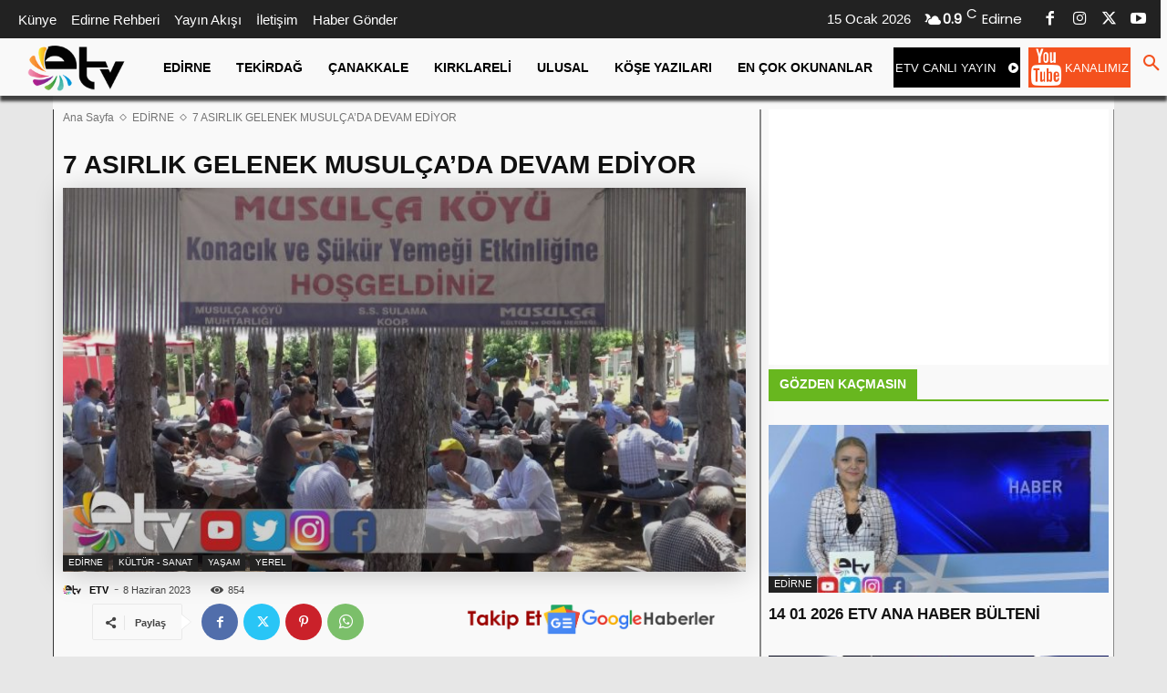

--- FILE ---
content_type: text/html; charset=UTF-8
request_url: https://www.edirnetv.com/wp-admin/admin-ajax.php?td_theme_name=Newspaper&v=12.7.3
body_size: -459
content:
{"110737":854}

--- FILE ---
content_type: text/html; charset=utf-8
request_url: https://www.google.com/recaptcha/api2/aframe
body_size: 268
content:
<!DOCTYPE HTML><html><head><meta http-equiv="content-type" content="text/html; charset=UTF-8"></head><body><script nonce="zHChVHWjwq2vhEiMRpzphw">/** Anti-fraud and anti-abuse applications only. See google.com/recaptcha */ try{var clients={'sodar':'https://pagead2.googlesyndication.com/pagead/sodar?'};window.addEventListener("message",function(a){try{if(a.source===window.parent){var b=JSON.parse(a.data);var c=clients[b['id']];if(c){var d=document.createElement('img');d.src=c+b['params']+'&rc='+(localStorage.getItem("rc::a")?sessionStorage.getItem("rc::b"):"");window.document.body.appendChild(d);sessionStorage.setItem("rc::e",parseInt(sessionStorage.getItem("rc::e")||0)+1);localStorage.setItem("rc::h",'1768448355416');}}}catch(b){}});window.parent.postMessage("_grecaptcha_ready", "*");}catch(b){}</script></body></html>